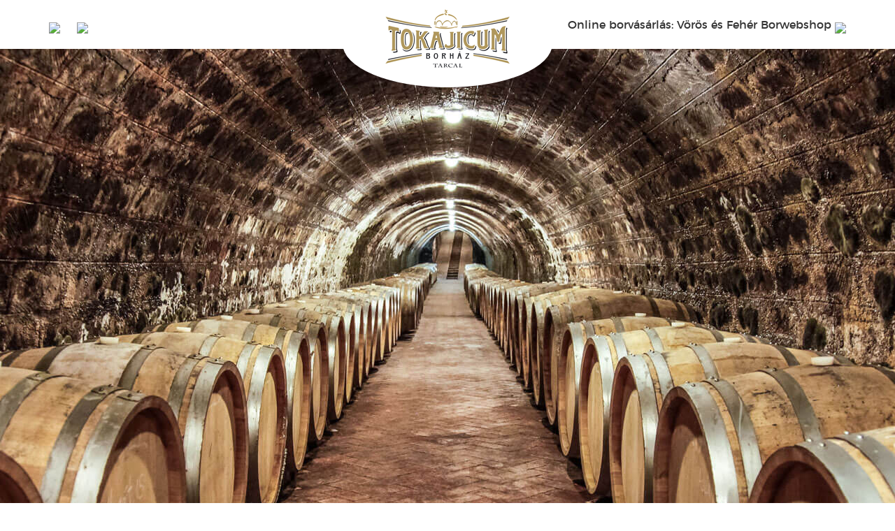

--- FILE ---
content_type: text/html; charset=UTF-8
request_url: https://tokajicum.hu/
body_size: 11277
content:
<!DOCTYPE html>
<html xml:lang="hu" lang="hu">
<!--[if lte IE 8]><html>
    <script>
        window.location = "http://browsehappy.com/";
    </script>
<![endif]-->
<!--[if !IE]><html><![endif]-->
<head>

<meta charset="UTF-8" />
<meta http-equiv="X-UA-Compatible" content="IE=edge" />
<meta name="viewport" content="width=device-width, initial-scale=1">
<meta name="language" content="Hungarian" />
<meta name="format-detection" content="telephone=no" />
<meta name="msapplication-tap-highlight" content="no" />

<title>Tokajicum Borház | Tarcal</title>

<link rel="shortcut icon" href="img/favicon.png" />

<meta name="description" content="Borházunk Tarcalon helyezkedik el, 20 hektáron gazdálkodunk Tarcal és Mád határában lévő ültetvényeinken. A Pincészetet 2002-ben alapította korábbi" />


<!-- Adform Tracking Code BEGIN -->
<script type="text/javascript">
    window._adftrack = Array.isArray(window._adftrack) ? window._adftrack : (window._adftrack ? [window._adftrack] : []);
    window._adftrack.push({
        pm: 1441177
        });
   (function () { var s = document.createElement('script'); s.type = 'text/javascript'; s.async = true; s.src = 'https://track.adform.net/serving/scripts/trackpoint/async/'; var x = document.getElementsByTagName('script')[0]; x.parentNode.insertBefore(s, x); })();
</script>
<noscript>
<p style="margin:0;padding:0;border:0;">
<img src="https://track.adform.net/Serving/TrackPoint/?pm=1441177" width="1" height="1" alt="" />
</p>
</noscript>


<!-- Fonts + Custom style -->
<link rel='stylesheet' href="css/fonts.min.css" type='text/css' media='all' />
<link rel='stylesheet' href='css/style.min.css' type='text/css' media='all' />


<body class="">
   
    <!-- H e a d e r -->
    <header id="header">
       
        <div class="inner">
    	    <a href="https://www.facebook.com/Tokajicum/?__tn__=K-R-R-R&eid=ARDz2GRJ8BjObvc_pkq6koaRbOkqaHOsWHwHavrUaLeKzU_Av8rcBHtPJc4U60cwQncdrdhA_Pu_KwiE&fref=mentions" style="position:absolute;left:0;z-index:100;padding-top:24px;" target="_blank"><img src="https://vorosfeher.hu/wp-content/themes/vorosfeher/img/fb.png" style="width:20px;"/></a>
      	    <a href="https://www.instagram.com/tokajicum_borhaz/" style="position:absolute;left:40px;z-index:100;padding-top:24px;" target="_blank"><img src="https://vorosfeher.hu/wp-content/themes/vorosfeher/img/insta.png" style="width:20px;"/></a>
           <a href="http://vorosfeher.hu" class="fs" style="position:absolute;right:0;z-index:100;padding-top:24px;" target="_blank">Online borvásárlás: Vörös és Fehér Borwebshop <img src="https://vorosfeher.hu/wp-content/themes/vorosfeher/img/logo.png" style="width:20px;"/></a>
       
            <h1 id="logo">
                <a href="/" class="logo">Tokajicum Borház  | Tarcal</a>
            </h1>
        
        </div>
    
	</header>
	
	<!-- M a i n -->
	<main id="main">
    
        <!-- V i n e r y -->
        <section id="vinery">
        
            <figure>
                <img src="img/boraszat/tokajicum-pince.jpg" width="1920" height="1280" alt="Tokajicum Pince">
            </figure>
            
            <div class="inner">
            
                <header>
                    <h1>Tokajicum Borház</h1>
                </header>

                <p>Borházunk a páratlan Tokaji Borvidék szívében, Tarcalon helyezkedik el, és büszkén őrzi a régió gazdag borászati hagyományait, miközben azt modern technológiákkal ötvözi. Közel 20 hektáron gazdálkodunk Tarcal és Mád határában elterülő ültetvényeinken. Pincészetünket 2002-ben alapította korábbi tulajdonosa, ekkor épült fel a mediterrán stílusú borház és a modern technológiával felszerelt pince. Jelenlegi tulajdonosunk 2007 óta vezeti borházunkat a borászat iránti szenvedéllyel és a régió iránti elkötelezettséggel. Azóta a borház folyamatosan fejlődik és innovál, ennek köszönhetően Tokaj értékeit tükröző boraink igazi minőséget képviselnek megfizethető áron. </p>
                <p>A borászatunk főborásza és szőlészeti vezetője Butella László, aki 16 éves kora óta dolgozik a szőlőben. 3 szőlőben eltöltött év után pincevezetőként helyezkedett el, majd minőségellenőrként folytatta pályafutását, amit főborászként eltöltött évei követtek Tokaj-Hegyalja több borászatnál. Borászatunk és szőlészetünk munkáját több éve irányítja.</p>
                <p>Filozófiánk a jelen lehetőségeit kihasználva a múlt értékeire támaszkodva a jövő felé tekintő borokat készíteni. Mindig kísérletezünk, törekszünk a megújulásra. Technológiánk csiszolása, ültetvényeink korszerű művelése, boraink letisztultsága, kiemelkedő minősége, egyedi megjelenése fontos számunkra.
				</p>

            </div>
            
            <figure>
                <img src="img/masodik_6puttonyosaszu_tokajicum.jpg" alt="" width="1920" height="">
 				<div class="mobrel" style="position:absolute;bottom:20px;right: 400px;background-color:white;border:1px solid #952f34;border-radius:10px;"><a href="https://vorosfeher.hu" target="_blank"><h1 style="padding: 10px;">BORWEBSHOP</h1></a></div>				
           </figure>
            
        </section>
		
        <!-- W i n e s -->
        <section id="wines">
           
            <div class="inner">
            
                <header>
                    <h1>Boraink</h1>
                </header>

                <p>A tarcali és mádi dűlők eltérő klimatikus és talaj adottságait kihasználva, különböző stílusú dűlőszelektált és birtokválogatás ásványos furmintok és hárslevelűk adják száraz borválasztékunk gerincét, ami mellett nagy hangsúlyt fektetünk a késői szüretelésű desszertborainkra. A szortiment csúcsát továbbra is az aszúk képezik. Furmint, Hárslevelű, Sárgamuskotály, Zéta fajták adják boraink alapanyagát. Befektetett munkánk gyümölcse mások számára is megmutatkozott az elmúlt években, büszkék vagyunk a nemzetközi és hazai borversenyeken elért nagyszerű eredményekre.</p>
                
                <p>Borainkat azonnal meg tudod rendelni webáruházunkból is  | <a href="https://vorosfeher.hu" target="_blank">vorosfeher.hu</a></p>
            
				<div style="width:33%;float:left;text-align:center;"><a href="https://vorosfeher.hu/feher-borok/tokajicum-aszu-6-puttonyos-2017/"><img src="https://vorosfeher.hu/wp-content/uploads/2018/08/6p-1.png" style="width:100%;"/><br/>Aszú 6 Puttonyos 2017 Tokajicum</a></div>
				<div style="width:33%;float:left;text-align:center;"><a href="https://vorosfeher.hu/feher-borok/tokajicum-kedves-2023/"><img src="https://vorosfeher.hu/wp-content/uploads/2019/01/Kedves.png" style="width:100%;"/><br/>Kedves 2023 Tokajicum</a></div>
				<div style="width:33%;float:left;text-align:center;"><a href="https://vorosfeher.hu/feher-borok/tokaji-mandulas-furmint-2020/"><img src="https://vorosfeher.hu/wp-content/uploads/2018/08/Mandulás-Furmint-2019.jpg" style="width:100%;"/><br/>Mandulás Furmint 2020 Tokajicum</a></div>				
				<div style="clear:both;"></div>			
            </div>
            
            <figure>
                <img src="img/harmadik_tokajicum_birtok.jpg" width="1920" height="1280" alt="Tokajicum Borok">
            </figure>
            
        </section>
		
        
        <!-- E s t a t e -->
        <section id="estate">
           
            <div class="inner">
            
                <header>
                    <h1>A Birtok</h1>
                </header>

                <p>A közel 20 hektáros szőlőbirtok páratlan helyen terül el. Panorámáját a tokaji Kopasz-hegy Tarcalt érintő, déli fekvésű nyúlványa teszi pazarrá. A ma is szőlőtáblákkal övezett birtok – levéltári források szerint – hajdanán az Andrássy grófok birtoka volt. Szőlőterületeink kivétel nélkül első osztályú, híres történelmi dűlőkben találhatóak. Tarcal határában a Perőcz, Czeke, Feketehegy, Királygát, Mandulás, Mád határában a Betsek, Hold-völgy, Rátkán pedig a Holdvölgy dűlőkön.</p>
                <p>Az ültetvények nagy része negyvenéves vagy még öregebb. Az öreg tőkékhez főborászunk kifejezetten ragaszkodik, mert önmagukat hozamkorlátozzák és főleg, mert ezek a nagy beltartalmú, ásványos borok forrásai. A szétszórt elhelyezkedés előnye, hogy a változatos talaj és fekvés lehetőséget ad a kísérletezésre, mert ugyanazon szőlőfajták egészen más arcukat mutatják más-más adottságú dűlőkből szüretelve.</p>
                <p>Területeink nagy részén 2009-ben rekonstrukciót hajtottunk végre, mely által ültetvényeink megszépültek, visszanyerték régi ragyogásukat. 2010-2011-ben a Perőcz, Királygát és Holdvölgy dűlőkön új telepítéseket finanszíroztunk, az elmúlt években pedig a Mandulás és Betsek dűlők területén telepítettünk. A telepítéseket a jövőben is folytatjuk.</p>
                <p>Kiemelten fontosnak tartjuk az ültetvények fenntarthatóságát, azért hogy minden évben egészséges alapanyagot szüretelhessünk. Tudatos gazdálkodásunk célja a portfóliónk számára ideális szőlő biztosítása. Szőlőültetvényeink karbantartása során a legmodernebb, de egyben környezetbarát megoldásokat választjuk, a vízgazdálkodás és a talajerő megőrzése érdekében borászatunk folyamatosan azon dolgozik, hogy minimalizálja ökológiai lábnyomát. 
				</p>
            
            </div>
           
            <figure>
                <img src="img/negyedik_tokajicum_borok_karacsonyi.jpg" width="1920" height="1280" alt="Tokajicum Borok">
            </figure>
            
        </section>
                
        <!-- C o n t a c t -->
        <section id="contact">
            
            <div class="inner">
            
                <header>
                    <h1>Elérhetőségek</h1>
                </header>
            
                <p>Telefon | <a href="tel:06302775055">+36 30 277 5055</a> | Lénárt Ágnes <br>
                E-mail | <a href="mailto:lenart.agnes@tokajicum.hu">lenart.agnes@tokajicum.hu</a></p>

                <p><a href="https://tokajicum.hu">tokajicum.hu</a> | <a href="https://vorosfeher.hu" target="_blank">vorosfeher.hu</a></p>
            
            </div>
            
            <figure>
                <img src="img/boraszat/tokajicum-borhaz-tajkep.jpg" width="1920" height="1280" alt="Tokajicum Tájkép">
            </figure>
            
        </section>
        
        
	    
	</main>
	
	<!-- F o o t e r -->
	<footer id="footer"></footer>

<style type="text/css">	
@media only screen and (max-width:800px) {
	#vinery figure img {
		width: 100%;
	}
	
	.mobrel {
		position: relative !important;
		right: auto !important;
		margin: auto;
		bottom: 0 !important;
		width: 70%;
		text-align: center;
		margin-top: 10px;
	}
	
	.fs {
		font-size: 0;
	}
	
	figure {
		height: auto;
	}
}
</style>
	
</body>

--- FILE ---
content_type: text/css
request_url: https://tokajicum.hu/css/fonts.min.css
body_size: 7530
content:
@charset "UTF-8";@font-face{font-family:OS;src:url(../fonts/opensans-regular-webfont.eot);src:url(../fonts/opensans-regular-webfont.eot?#iefix) format("embedded-opentype"),url(../fonts/opensans-regular-webfont.woff2) format("woff2"),url(../fonts/opensans-regular-webfont.woff) format("woff"),url(../fonts/opensans-regular-webfont.ttf) format("truetype"),url(../fonts/opensans-regular-webfont.svg#robotoregular) format("svg");font-weight:400;font-style:normal}@font-face{font-family:OSI;src:url(../fonts/opensans-italic-webfont.eot);src:url(../fonts/opensans-italic-webfont.eot?#iefix) format("embedded-opentype"),url(../fonts/opensans-italic-webfont.woff2) format("woff2"),url(../fonts/opensans-italic-webfont.woff) format("woff"),url(../fonts/opensans-italic-webfont.ttf) format("truetype"),url(../fonts/opensans-italic-webfont.svg#robotolight_italic) format("svg");font-weight:400;font-style:normal}@font-face{font-family:OSL;src:url(../fonts/opensans-light-webfont.eot);src:url(../fonts/opensans-light-webfont.eot?#iefix) format("embedded-opentype"),url(../fonts/opensans-light-webfont.woff2) format("woff2"),url(../fonts/opensans-light-webfont.woff) format("woff"),url(../fonts/opensans-light-webfont.ttf) format("truetype"),url(../fonts/opensans-light-webfont.svg#robotolight) format("svg");font-weight:400;font-style:normal}@font-face{font-family:OSLI;src:url(../fonts/opensans-lightitalic-webfont.eot);src:url(../fonts/opensans-lightitalic-webfont.eot?#iefix) format("embedded-opentype"),url(../fonts/opensans-lightitalic-webfont.woff2) format("woff2"),url(../fonts/opensans-lightitalic-webfont.woff) format("woff"),url(../fonts/opensans-lightitalic-webfont.ttf) format("truetype"),url(../fonts/opensans-lightitalic-webfont.svg#robotolight_italic) format("svg");font-weight:400;font-style:normal}@font-face{font-family:OSB;src:url(../fonts/opensans-bold-webfont.eot);src:url(../fonts/opensans-bold-webfont.eot?#iefix) format("embedded-opentype"),url(../fonts/opensans-bold-webfont.woff2) format("woff2"),url(../fonts/opensans-bold-webfont.woff) format("woff"),url(../fonts/opensans-bold-webfont.ttf) format("truetype"),url(../fonts/opensans-bold-webfont.svg#robotobold) format("svg");font-weight:400;font-style:normal}@font-face{font-family:OSBI;src:url(../fonts/opensans-bolditalic-webfont.eot);src:url(../fonts/opensans-bolditalic-webfont.eot?#iefix) format("embedded-opentype"),url(../fonts/opensans-bolditalic-webfont.woff2) format("woff2"),url(../fonts/opensans-bolditalic-webfont.woff) format("woff"),url(../fonts/opensans-bolditalic-webfont.ttf) format("truetype"),url(../fonts/opensans-bolditalic-webfont.svg#robotomedium_italic) format("svg");font-weight:400;font-style:normal}@font-face{font-family:MSL;src:url(../fonts/montserrat-light-webfont.eot);src:url(../fonts/montserrat-light-webfont.eot?#iefix) format("embedded-opentype"),url(../fonts/montserrat-light-webfont.woff2) format("woff2"),url(../fonts/montserrat-light-webfont.woff) format("woff"),url(../fonts/montserrat-light-webfont.ttf) format("truetype"),url(../fonts/montserrat-light-webfont.svg#montserratlight) format("svg");font-weight:400;font-style:normal}@font-face{font-family:MSLI;src:url(../fonts/montserrat-lightitalic-webfont.eot);src:url(../fonts/montserrat-lightitalic-webfont.eot?#iefix) format("embedded-opentype"),url(../fonts/montserrat-lightitalic-webfont.woff2) format("woff2"),url(../fonts/montserrat-lightitalic-webfont.woff) format("woff"),url(../fonts/montserrat-lightitalic-webfont.ttf) format("truetype"),url(../fonts/montserrat-lightitalic-webfont.svg#montserratlight_italic) format("svg");font-weight:400;font-style:normal}@font-face{font-family:MS;src:url(../fonts/montserrat-regular-webfont.eot);src:url(../fonts/montserrat-regular-webfont.eot?#iefix) format("embedded-opentype"),url(../fonts/montserrat-regular-webfont.woff2) format("woff2"),url(../fonts/montserrat-regular-webfont.woff) format("woff"),url(../fonts/montserrat-regular-webfont.ttf) format("truetype"),url(../fonts/montserrat-regular-webfont.svg#montserratregular) format("svg");font-weight:400;font-style:normal}@font-face{font-family:MSI;src:url(../fonts/montserrat-italic-webfont.eot);src:url(../fonts/montserrat-italic-webfont.eot?#iefix) format("embedded-opentype"),url(../fonts/montserrat-italic-webfont.woff2) format("woff2"),url(../fonts/montserrat-italic-webfont.woff) format("woff"),url(../fonts/montserrat-italic-webfont.ttf) format("truetype"),url(../fonts/montserrat-italic-webfont.svg#montserratitalic) format("svg");font-weight:400;font-style:normal}@font-face{font-family:MSM;src:url(../fonts/montserrat-medium-webfont.eot);src:url(../fonts/montserrat-medium-webfont.eot?#iefix) format("embedded-opentype"),url(../fonts/montserrat-medium-webfont.woff2) format("woff2"),url(../fonts/montserrat-medium-webfont.woff) format("woff"),url(../fonts/montserrat-medium-webfont.ttf) format("truetype"),url(../fonts/montserrat-medium-webfont.svg#montserratmedium) format("svg");font-weight:400;font-style:normal}@font-face{font-family:MSMI;src:url(../fonts/montserrat-mediumitalic-webfont.eot);src:url(../fonts/montserrat-mediumitalic-webfont.eot?#iefix) format("embedded-opentype"),url(../fonts/montserrat-mediumitalic-webfont.woff2) format("woff2"),url(../fonts/montserrat-mediumitalic-webfont.woff) format("woff"),url(../fonts/montserrat-mediumitalic-webfont.ttf) format("truetype"),url(../fonts/montserrat-mediumitalic-webfont.svg#montserratmedium_italic) format("svg");font-weight:400;font-style:normal}@font-face{font-family:MSB;src:url(../fonts/montserrat-bold-webfont.eot);src:url(../fonts/montserrat-bold-webfont.eot?#iefix) format("embedded-opentype"),url(../fonts/montserrat-bold-webfont.woff2) format("woff2"),url(../fonts/montserrat-bold-webfont.woff) format("woff"),url(../fonts/montserrat-bold-webfont.ttf) format("truetype"),url(../fonts/montserrat-bold-webfont.svg#montserratbold) format("svg");font-weight:400;font-style:normal}@font-face{font-family:MSBI;src:url(../fonts/montserrat-bolditalic-webfont.eot);src:url(../fonts/montserrat-bolditalic-webfont.eot?#iefix) format("embedded-opentype"),url(../fonts/montserrat-bolditalic-webfont.woff2) format("woff2"),url(../fonts/montserrat-bolditalic-webfont.woff) format("woff"),url(../fonts/montserrat-bolditalic-webfont.ttf) format("truetype"),url(../fonts/montserrat-bolditalic-webfont.svg#montserratbold_italic) format("svg");font-weight:400;font-style:normal}@font-face{font-family:FAR;font-style:normal;font-weight:400;src:url(../fonts/fa-regular-400.eot);src:url(../fonts/fa-regular-400.eot?#iefix) format("embedded-opentype"),url(../fonts/fa-regular-400.woff2) format("woff2"),url(../fonts/fa-regular-400.woff) format("woff"),url(../fonts/fa-regular-400.ttf) format("truetype"),url(../fonts/fa-regular-400.svg#fontawesome) format("svg")}@font-face{font-family:FAB;font-style:normal;font-weight:400;src:url(../fonts/fa-brands-400.eot);src:url(../fonts/fa-brands-400.eot?#iefix) format("embedded-opentype"),url(../fonts/fa-brands-400.woff2) format("woff2"),url(../fonts/fa-brands-400.woff) format("woff"),url(../fonts/fa-brands-400.ttf) format("truetype"),url(../fonts/fa-brands-400.svg#fontawesome) format("svg")}@font-face{font-family:FAS;font-style:normal;font-weight:900;src:url(../fonts/fa-solid-900.eot);src:url(../fonts/fa-solid-900.eot?#iefix) format("embedded-opentype"),url(../fonts/fa-solid-900.woff2) format("woff2"),url(../fonts/fa-solid-900.woff) format("woff"),url(../fonts/fa-solid-900.ttf) format("truetype"),url(../fonts/fa-solid-900.svg#fontawesome) format("svg")}

--- FILE ---
content_type: text/css
request_url: https://tokajicum.hu/css/style.min.css
body_size: 11860
content:
@charset "UTF-8";a,abbr,acronym,address,applet,article,aside,audio,b,big,blockquote,body,canvas,caption,center,cite,code,dd,del,details,dfn,div,dl,dt,em,embed,fieldset,figcaption,figure,footer,form,h1,h2,h3,h4,h5,h6,header,hgroup,html,i,iframe,img,ins,kbd,label,legend,li,mark,menu,nav,object,ol,output,p,pre,q,ruby,s,samp,section,small,span,strike,strong,sub,summary,sup,table,tbody,td,tfoot,th,thead,time,tr,tt,u,ul,var,video{margin:0;padding:0;border:0;font:inherit;font-size:100%;vertical-align:baseline}audio,canvas,progress,video{display:inline-block}canvas{display:block;height:100%;width:100%}audio:not([controls]){display:none;height:0}progress{vertical-align:baseline}html{line-height:1;-ms-text-size-adjust:100%;-webkit-text-size-adjust:100%}ol,ul{list-style:none}table{border-collapse:collapse;border-spacing:0}caption,td,th{text-align:left;font-weight:400;vertical-align:middle}blockquote,q{quotes:none}blockquote:after,blockquote:before,q:after,q:before{content:"";content:none}a img{border:none}article,aside,chgroup,details,figcaption,figure,footer,header,menu,nav,section,summary{display:block}*{text-rendering:optimizelegibility;font-smooth:always;-webkit-font-smoothing:antialiased}h1,h2,h3,h4,h5,h6{font-weight:400;color:#222;font-size:15px;margin:0;padding:0 0 1em;line-height:1.4em}h1 a,h2 a,h3 a,h4 a,h5 a,h6 a{text-decoration:none}abbr[title]{border-bottom:none;text-decoration:none}select{border:1px solid silver;padding:10px;font-style:italic;color:#6e6e6e}textarea{min-height:100px;resize:vertical;overflow:auto;resize:none}p a{color:#952f34;display:inline-block;text-decoration:none;font-family:MS;position:relative}svg:not(:root){overflow:hidden}svg:not(:root){overflow:hidden}code,kbd,pre,samp{font-family:monospace,monospace;font-size:1.5rem}[type=reset],[type=submit],button,html [type=button]{-webkit-appearance:button}[type=number]::-webkit-inner-spin-button,[type=number]::-webkit-outer-spin-button{height:auto}[type=search]{-webkit-appearance:textfield;outline-offset:-2px}[type=search]::-webkit-search-cancel-button,[type=search]::-webkit-search-decoration{-webkit-appearance:none}::-webkit-input-placeholder{color:inherit}::-webkit-file-upload-button{-webkit-appearance:button;font:inherit}::-moz-selection{background:#1a2334;color:#fff;text-shadow:none}::selection{background:#1a2334;color:#fff;text-shadow:none}button::-moz-focus-inner{border:0}:focus{outline:0!important}a::-moz-focus-inner{border:0}*,:after,:before{box-sizing:border-box;-webkit-font-smoothing:antialiased;font-smoothing:antialiased;text-rendering:optimizeLegibility}html{box-sizing:border-box}html{font-size:62.5%;height:100%;min-height:100%}.clear:after,.clear:before{content:' ';display:table}.clear:after{clear:both}img{max-width:100%;vertical-align:bottom;height:auto}a{color:#333;text-decoration:none}a:hover{color:#222}a:focus{outline:0}a:active,a:hover{outline:0}input:focus{outline:0;border:1px solid #292929}select{width:100%}@media print{.container{width:auto}}@-ms-viewport{width:device-width}#cookie-notice .button{margin-left:10px;width:100%;font:12px/1 MSB;text-transform:uppercase;color:#fff;background:#952f34;border-radius:0;padding:9px 15px 8px;letter-spacing:.1em;border:none;-webkit-transition:background .25s ease;-moz-transition:background .25s ease;transition:background .25s ease}img{max-width:100%;height:auto}.cols{display:-webkit-flex;display:-moz-flex;display:-ms-flex;display:-o-flex;display:flex;-webkit-flex-wrap:wrap;-moz-flex-wrap:wrap;-ms-flex-wrap:wrap;-o-flex-wrap:wrap;flex-wrap:wrap}.col-2-1{width:50%}.col-3-1{width:33.3333%}.col-3-2{width:66.6666%}.col-4-1{width:25%}.col-4-2{width:50%}.col-5-1{width:20%}.col-5-2{width:40%}.col-5-3{width:60%}.col-5-4{width:80%}::-webkit-input-placeholder{color:#999}::-moz-placeholder{color:#999}:-moz-placeholder{color:#999}input:-ms-input-placeholder{color:#999}textarea:-ms-input-placeholder{color:#999}input[type=text]::-ms-clear{display:none;width:0;height:0}input[type=text]::-ms-reveal{display:none;width:0;height:0}input[type=search]::-webkit-search-cancel-button,input[type=search]::-webkit-search-decoration,input[type=search]::-webkit-search-results-button,input[type=search]::-webkit-search-results-decoration{display:none}input[type=number]{-moz-appearance:textfield}input[type=number]::-webkit-inner-spin-button,input[type=number]::-webkit-outer-spin-button{-webkit-appearance:none;margin:0}input[type=email],input[type=number],input[type=password],input[type=search],input[type=tel],input[type=text],input[type=uOSL],select,textarea{position:relative;font:1.5rem/1 MSM;color:#222;outline:0;border:none;border-radius:0;padding:15px 25px;background:0 0;width:100%;border:2px solid #e5e5e5}input[type=checkbox],input[type=radio]{display:none}input[type=checkbox]+label,input[type=radio]+label{position:relative;padding:0 0 5px 30px;cursor:pointer;font:1.6rem/1.2 MS;color:#222}input[type=checkbox]+label::before{content:'';width:20px;height:20px;border:1px solid #c6c6c6;position:absolute;top:0;left:0}input[type=checkbox]+label::after{content:'';width:12px;height:12px;position:absolute;top:4px;left:4px;background:#952f34;transition:transform .25s ease;transform:scale(0)}input[type=checkbox]:checked+label::after{transform:scale(1)}.sf-field-post-meta-helyszin h4{color:#8bb13f}.sf-field-post-meta-helyszin input[type=checkbox]+label::after{border-color:#8bb13f}label{font:14px/1 OS;letter-spacing:.025em;display:block;padding:0 0 5px}textarea{height:150px}input[type=radio]+label::before{content:'';width:20px;height:20px;border:1px solid #c6c6c6;position:absolute;top:1px;left:0;-webkit-border-radius:50%;-moz-border-radius:50%;border-radius:50%}input[type=radio]+label::before{content:'';width:20px;height:20px;border:1px solid #c6c6c6;position:absolute;top:0;left:0;-webkit-border-radius:50%;-moz-border-radius:50%;border-radius:50%}input[type=radio]+label::after{content:'';width:12px;height:12px;position:absolute;top:4px;left:4px;-webkit-border-radius:50%;-moz-border-radius:50%;border-radius:50%;background:#952f34;transition:transform .25s ease;transform:scale(0)}input[type=radio]:checked+label::after{transform:scale(1)}input[type=submit]{cursor:pointer;border:none}input[type=submit]{cursor:pointer;border:none;border:3px solid #952f34;text-transform:uppercase;font:2.5rem/1.5 MSM;color:#fff;padding:.4rem 2rem 0;display:inline-block;margin:0 0 2rem;letter-spacing:0;background:linear-gradient(0deg,#952f34 50%,transparent 0);background-size:100% 200%;background-position:100% 100%;transition:background-position .3s ease}input[type=submit]:hover{background-position:100% 0;color:#952f34}button,button:active,button:focus,button:hover{outline:0!important}.button{border:3px solid #952f34;text-transform:uppercase;font:1.4rem/1.5 MSM;color:#fff;padding:.9rem 2rem;display:inline-block;margin:2rem 0 2rem;letter-spacing:.1rem;background:linear-gradient(0deg,#952f34 50%,transparent 0);background-size:100% 200%;background-position:100% 100%;transition:background-position .3s ease;cursor:pointer}.button:hover{background-position:100% 0;color:#952f34}.button__next,.button__prev{top:40%;position:absolute;z-index:9;width:50px;height:50px;background:0 0;cursor:pointer;border:3px solid #952f34;transition:background .25s ease}.button__prev{left:10px;transition:background .25s ease-in-out;background:linear-gradient(90deg,transparent 50%,#952f34 0);background-size:200% 100%;background-position:0 0}.button__next{right:10px;transition:background .25s ease-in-out;background:linear-gradient(90deg,transparent 50%,#952f34 0);background-size:200% 100%;background-position:0 0}.button__next::before,.button__prev::before{position:absolute;top:12px;left:0;right:0;font:20px/1 FAS;text-align:center;color:#fff}.button__prev::before{content:'\f30a'}.button__next::before{content:'\f30b'}.button__prev:hover{background-position:100% 0}.button__next:hover{background-position:-100% 0}html{height:100%}body{-webkit-font-smoothing:antialiased;-moz-font-smoothing:antialiased;-moz-osx-font-smoothing:grayscale;-o-font-smoothing:antialiased;font-smoothing:antialiased;-webkit-text-size-adjust:none;-ms-text-size-adjust:none;text-size-adjust:none;font:16px/1.5 MS;width:100%;height:100%;min-height:100%;overflow-x:hidden;overflow-y:scroll;min-height:100%;color:#444;background:#fff;margin:0}h1,h2,h3,h4,h5,h6{font-family:MSM;position:relative}h1{font:3rem/1.5 MSM;color:#952f34;padding:3rem 0;text-transform:uppercase}h2{font:2.8rem/1.5 MSM;color:#5f6568;padding:3rem 0}h3{font:1.8rem/1.5 MSB;color:#952f34;text-transform:uppercase;padding:2rem 0}h4{font:2rem/1.5 MSM;color:#952f34;text-transform:uppercase;padding:1rem 0}header.entry-header h1{font:4rem/1.5 MSM;color:#3e4256;padding:3rem 0}h2 span{display:block}main{position:relative}.strong,bold,strong{font-family:MSM}em,i{font-family:OSI}a[href$='.doc'],a[href$='.docx'],a[href$='.pdf']{position:relative;padding:0 0 0 4rem;font:1.6rem/1.75 MS}a[href$='.doc']::before,a[href$='.docx']::before{content:'\f1c2';font:20px/.8 FAS;color:#8bb13f;position:absolute;top:0;left:10px}a[href$='.pdf']::before{content:'\f1c1';font:20px/.8 FAS;color:#8bb13f;position:absolute;top:0;left:10px}p{font:1.6rem/1.75 OS;margin:0 0 3rem;letter-spacing:.0125em;color:#222}ul{position:relative}table{width:100%}thead{background:#f5f5f5;color:#222}thead tr thead th{text-align:center;padding:5px 0}fieldset{border:1px solid #efefef;padding:20px;margin:0 0 20px}legend{font-size:21px}fieldset p,legend{padding:0 10px}fieldset p{margin:0 0 30px}span{font-size:1.5rem}#header{position:fixed;height:70px;background:#fff;top:0;left:0;right:0;z-index:999;backface-visibility:hidden}#header .inner,footer .inner,section .inner{position:relative;margin:0 auto;max-width:1140px}section .inner{padding:50px 40px}.entry__content{position:relative;padding:0 0 5rem}section{position:relative;margin:0 auto}#logo{position:relative}#logo::before{content:'';position:absolute;width:300px;height:125px;background:#fff;top:0;left:0;right:0;z-index:-1;margin:0 auto;border-radius:50%}#logo a{display:block;position:absolute;top:8px;left:0;right:0;bottom:0;background:url(../img/logo.png) no-repeat;background-size:100%;width:200px;height:100px;z-index:1;text-indent:-9999px;margin:0 auto}#logo a span{color:#952f34;position:relative;display:block;line-height:0;text-align:left}#logo h1{padding:0}#main{position:relative;margin:0 auto;max-width:100%;padding:70px 0 0;min-height:80vh;display:block}figure{overflow:hidden;height:700px;position:relative}figure img{position:relative;max-width:1920px;left:50%;-webkit-transform:translateX(-50%);-moz-transform:translateX(-50%);-ms-transform:translateX(-50%);-o-transform:translateX(-50%);transform:translateX(-50%)}#vinery figure:first-child img{top:-200px}#vinery figure:last-child img{top:-380px}#estate figure img{top:-280px}#wines figure img{top:-180px}#contact figure img{top:-260px}@media only screen and (max-width:1239px){#header .inner,article,section{position:relative;margin:0 auto;max-width:100%;padding:0}}@media only screen and (max-width:1024px){#header{height:60px}#logo::before{width:200px;height:100px}#logo a{top:6px;width:150px;height:75px}#main{padding-top:60px}figure{height:600px}#contact figure img,#estate figure img,#vinery figure:first-child img,#vinery figure:last-child img,#wines figure img{max-width:1024px;top:0}}@media only screen and (max-width:768px){figure{height:500px}#contact figure img,#estate figure img,#vinery figure:first-child img,#vinery figure:last-child img,#wines figure img{max-width:768px;top:0}}@media only screen and (max-width:479px){h1{font-size:2.6rem}section .inner{padding:30px}p{font-size:1.5rem}figure{height:400px}#contact figure img,#estate figure img,#vinery figure:first-child img,#vinery figure:last-child img,#wines figure img{max-width:600px;top:0}}@media only screen and (max-width:359px){h1{font-size:2.4rem}section .inner{padding:20px}}